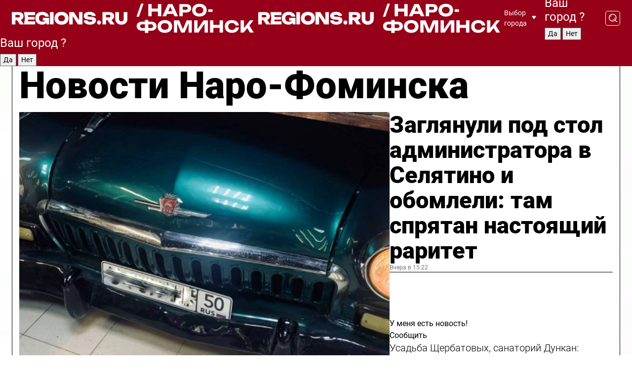

--- FILE ---
content_type: text/html; charset=UTF-8
request_url: https://regions.ru/naro-fominsk
body_size: 19086
content:
<!DOCTYPE html>
<html lang="ru">
<head>

    <meta charset="utf-8">
    <!-- <base href="/"> -->

    <title>Новости Наро-Фоминска сегодня последние: самые главные и свежие происшествия и события дня</title>
    <meta name="keywords" content="">
    <meta name="description" content="Главные последние новости Наро-Фоминска сегодня онлайн: самая оперативная информация круглосуточно">

    <meta name="csrf-token" content="HeLmnAPYjot0mTTPWCs6D7O7qp3C4PipPeeyR0AX" />

    
    
    
    
    
    
    
    
    
    
    
    <meta http-equiv="X-UA-Compatible" content="IE=edge">
    <meta name="viewport" content="width=device-width, initial-scale=1, maximum-scale=1">

    <!-- Template Basic Images Start -->
    <link rel="icon" href="/img/favicon/favicon.ico">
    <link rel="apple-touch-icon" sizes="180x180" href="/img/favicon/apple-touch-icon.png">
    <!-- Template Basic Images End -->

    <!-- Custom Browsers Color Start -->
    <meta name="theme-color" content="#000">
    <!-- Custom Browsers Color End -->

    <link rel="stylesheet" href="https://regions.ru/css/main.min.css">
    <link rel="stylesheet" href="https://regions.ru/js/owl-carousel/assets/owl.carousel.min.css">
    <link rel="stylesheet" href="https://regions.ru/js/owl-carousel/assets/owl.theme.default.min.css">
    <link rel="stylesheet" href="https://regions.ru/css/custom.css?v=1769213490">

            <meta name="yandex-verification" content="1c939766cd81bf26" />
<meta name="google-site-verification" content="0vnG0Wlft2veIlSU714wTZ0kjs1vcRkXrIPCugsS9kc" />
<meta name="zen-verification" content="vlOnBo0GD4vjQazFqMHcmGcgw5TdyGjtDXLZWMcmdOiwd3HtGi66Kn5YsHnnbas9" />
<meta name="zen-verification" content="TbLqR35eMeggrFrleQbCgkqfhk5vr0ZqxHRlFZy4osbTCq7B4WQ27RqCCA3s2chu" />

<script type="text/javascript">
    (function(c,l,a,r,i,t,y){
        c[a]=c[a]||function(){(c[a].q=c[a].q||[]).push(arguments)};
        t=l.createElement(r);t.async=1;t.src="https://www.clarity.ms/tag/"+i;
        y=l.getElementsByTagName(r)[0];y.parentNode.insertBefore(t,y);
    })(window, document, "clarity", "script", "km2s2rvk59");
</script>

<!-- Yandex.Metrika counter -->
<script type="text/javascript" >
    (function(m,e,t,r,i,k,a){m[i]=m[i]||function(){(m[i].a=m[i].a||[]).push(arguments)};
        m[i].l=1*new Date();
        for (var j = 0; j < document.scripts.length; j++) {if (document.scripts[j].src === r) { return; }}
        k=e.createElement(t),a=e.getElementsByTagName(t)[0],k.async=1,k.src=r,a.parentNode.insertBefore(k,a)})
    (window, document, "script", "https://mc.yandex.ru/metrika/tag.js", "ym");

    ym(96085658, "init", {
        clickmap:true,
        trackLinks:true,
        accurateTrackBounce:true,
        webvisor:true
    });

            ym(37510650, "init", {
            clickmap: true,
            trackLinks: true,
            accurateTrackBounce: true
        });
    </script>
<noscript>
    <div>
        <img src="https://mc.yandex.ru/watch/96085658" style="position:absolute; left:-9999px;" alt="" />

                    <img src="https://mc.yandex.ru/watch/37510650" style="position:absolute; left:-9999px;" alt="" />
            </div>
</noscript>
<!-- /Yandex.Metrika counter -->

<!-- Top.Mail.Ru counter -->
<script type="text/javascript">
    var _tmr = window._tmr || (window._tmr = []);
    _tmr.push({id: "3513779", type: "pageView", start: (new Date()).getTime()});
    (function (d, w, id) {
        if (d.getElementById(id)) return;
        var ts = d.createElement("script"); ts.type = "text/javascript"; ts.async = true; ts.id = id;
        ts.src = "https://top-fwz1.mail.ru/js/code.js";
        var f = function () {var s = d.getElementsByTagName("script")[0]; s.parentNode.insertBefore(ts, s);};
        if (w.opera == "[object Opera]") { d.addEventListener("DOMContentLoaded", f, false); } else { f(); }
    })(document, window, "tmr-code");
</script>
<noscript><div><img src="https://top-fwz1.mail.ru/counter?id=3513779;js=na" style="position:absolute;left:-9999px;" alt="Top.Mail.Ru" /></div></noscript>
<!-- /Top.Mail.Ru counter -->

<script defer src="https://setka.news/scr/versioned/bundle.0.0.3.js"></script>
<link href="https://setka.news/scr/versioned/bundle.0.0.3.css" rel="stylesheet" />

<script>window.yaContextCb=window.yaContextCb||[]</script>
<script src="https://yandex.ru/ads/system/context.js" async></script>

    
    
    <script>
        if( window.location.href.includes('smi2')
            || window.location.href.includes('setka')
            || window.location.href.includes('adwile')
            || window.location.href.includes('24smi') ){

            window.yaContextCb.push(() => {
                Ya.Context.AdvManager.render({
                    "blockId": "R-A-16547837-5",
                    "renderTo": "yandex_rtb_R-A-16547837-5"
                })
            })

        }
    </script>
</head>


<body data-city-id="26" class="region silver_ponds" style="">



<!-- Custom HTML -->
<header class="fixed winter-2025">
    <div class="container">
        <div class="outer region">
                            <a href="/naro-fominsk/" class="logo desktop">
                    <img src="/img/logo.svg" alt="" class="logo-short" />
                    
                    <span class="logo-region">
                        / Наро-Фоминск
                    </span>
                </a>

                <a href="/naro-fominsk/" class="logo mobile">
                    <img src="/img/logo.svg" alt="" class="logo-short" />
                        
                    <span class="logo-region">
                        / Наро-Фоминск
                    </span>
                </a>
            

            <a href="#" class="mmenu-opener d-block d-lg-none" id="mmenu-opener">
                <!--<img src="/img/bars.svg" alt="">-->
            </a>

            <div class="mmenu" id="mmenu">
                <form action="/naro-fominsk/search" class="mmenu-search">
                    <input type="text" name="query" class="search" placeholder="Поиск" />
                </form>
                <nav class="mobile-nav">
                    <ul>
                        <li><a href="/naro-fominsk/news">Новости</a></li>
                        <li><a href="/naro-fominsk/articles">Статьи</a></li>
                                                <li><a href="/naro-fominsk/video">Видео</a></li>
                        <li><a href="/cities">Выбрать город</a></li>
                        <li><a href="/about">О редакции</a></li>
                        <li><a href="/vacancies">Вакансии</a></li>
                        <li><a href="/contacts">Контакты</a></li>
                    </ul>
                </nav>
                <div class="subscribe">
                    <div class="text">Подписывайтесь</div>
                    <div class="soc">
                        <!--a href="#" class="soc-item" target="_blank"><img src="/img/top-yt.svg" alt=""></a-->
                        <a href="https://vk.com/regionsru" class="soc-item" target="_blank"><img src="/img/top-vk.svg" alt=""></a>
                        <a href="https://ok.ru/regionsru" target="_blank" class="soc-item"><img src="/img/top-ok.svg" alt=""></a>
                        
                        <a href="https://dzen.ru/regions" class="soc-item" target="_blank"><img src="/img/top-dzen.svg" alt=""></a>
                        <a href="https://rutube.ru/channel/47098509/" class="soc-item" target="_blank"><img src="/img/top-rutube.svg" alt=""></a>
                    </div>
                </div>
            </div><!--mmenu-->

            <div class="right d-none d-lg-flex">
                <div>
    <a class="choose-city" href="#" id="choose-city">
        Выбор города
    </a>

    <form class="city-popup" id="city-popup" action="#">
        <div class="title">
            Введите название вашего города или выберите из списка:
        </div>
        <input id="searchCity" class="search-input" onkeyup="search_city()" type="text" name="city" placeholder="Введите название города..." />

        <ul id='list' class="list">
            <li class="cities" data-city="/">Главная страница</li>

                            <li class="cities" data-city="balashikha">Балашиха</li>
                            <li class="cities" data-city="bronnitsy">Бронницы</li>
                            <li class="cities" data-city="vidnoe">Видное</li>
                            <li class="cities" data-city="volokolamsk">Волоколамск</li>
                            <li class="cities" data-city="voskresensk">Воскресенск</li>
                            <li class="cities" data-city="dmitrov">Дмитров</li>
                            <li class="cities" data-city="dolgoprudny">Долгопрудный</li>
                            <li class="cities" data-city="domodedovo">Домодедово</li>
                            <li class="cities" data-city="dubna">Дубна</li>
                            <li class="cities" data-city="egorievsk">Егорьевск</li>
                            <li class="cities" data-city="zhukovsky">Жуковский</li>
                            <li class="cities" data-city="zaraisk">Зарайск</li>
                            <li class="cities" data-city="istra">Истра</li>
                            <li class="cities" data-city="kashira">Кашира</li>
                            <li class="cities" data-city="klin">Клин</li>
                            <li class="cities" data-city="kolomna">Коломна</li>
                            <li class="cities" data-city="korolev">Королев</li>
                            <li class="cities" data-city="kotelniki">Котельники</li>
                            <li class="cities" data-city="krasnogorsk">Красногорск</li>
                            <li class="cities" data-city="lobnya">Лобня</li>
                            <li class="cities" data-city="lospetrovsky">Лосино-Петровский</li>
                            <li class="cities" data-city="lotoshino">Лотошино</li>
                            <li class="cities" data-city="lukhovitsy">Луховицы</li>
                            <li class="cities" data-city="lytkarino">Лыткарино</li>
                            <li class="cities" data-city="lyubertsy">Люберцы</li>
                            <li class="cities" data-city="mozhaisk">Можайск</li>
                            <li class="cities" data-city="mytischi">Мытищи</li>
                            <li class="cities" data-city="naro-fominsk">Наро-Фоминск</li>
                            <li class="cities" data-city="noginsk">Ногинск</li>
                            <li class="cities" data-city="odintsovo">Одинцово</li>
                            <li class="cities" data-city="orekhovo-zuevo">Орехово-Зуево</li>
                            <li class="cities" data-city="pavlposad">Павловский Посад</li>
                            <li class="cities" data-city="podolsk">Подольск</li>
                            <li class="cities" data-city="pushkino">Пушкино</li>
                            <li class="cities" data-city="ramenskoe">Раменское</li>
                            <li class="cities" data-city="reutov">Реутов</li>
                            <li class="cities" data-city="ruza">Руза</li>
                            <li class="cities" data-city="sergposad">Сергиев Посад</li>
                            <li class="cities" data-city="serprudy">Серебряные Пруды</li>
                            <li class="cities" data-city="serpuhov">Серпухов</li>
                            <li class="cities" data-city="solnechnogorsk">Солнечногорск</li>
                            <li class="cities" data-city="stupino">Ступино</li>
                            <li class="cities" data-city="taldom">Талдом</li>
                            <li class="cities" data-city="fryazino">Фрязино</li>
                            <li class="cities" data-city="khimki">Химки</li>
                            <li class="cities" data-city="chernogolovka">Черноголовка</li>
                            <li class="cities" data-city="chekhov">Чехов</li>
                            <li class="cities" data-city="shatura">Шатура</li>
                            <li class="cities" data-city="shakhovskaya">Шаховская</li>
                            <li class="cities" data-city="schelkovo">Щелково</li>
                            <li class="cities" data-city="elektrostal">Электросталь</li>
                    </ul>
        <div class="show-all" id="show-all">
            <img src="/img/show-all.svg" alt="">
        </div>
    </form>
</div>

                <div class="city-confirm js-city-confirm">
                    <h4>Ваш город <span></span>?</h4>
                    <div class="buttons-row">
                        <input type="button" value="Да" class="js-city-yes" />
                        <input type="button" value="Нет" class="js-city-no" />
                    </div>

                                    </div>

                <a class="search" href="#" id="search-opener">
						<span class="search-icon">
							<img src="/img/magnifier.svg" alt="" />
							<img src="/img/magnifier.svg" alt="" />
						</span>
                </a>
                <form action="/naro-fominsk/search" id="search-form" class="search-form">
                    <input id="search" class="search-input" type="text" name="query" placeholder="Что ищете?" />
                </form>
            </div>


        </div>
    </div>

    <div class="mobile-popup">
        <div class="city-confirm js-city-confirm">
            <h4>Ваш город <span></span>?</h4>
            <div class="buttons-row">
                <input type="button" value="Да" class="js-city-yes" />
                <input type="button" value="Нет" class="js-city-mobile-no" />
            </div>
        </div>
    </div>
</header>


<div class="container">
    <div id="yandex_rtb_R-A-16547837-5"></div>

            <nav class="nav-bar border-left border-right border-bottom" role="navigation" id="nav-bar">
    <ul class="nav-menu ul-style">
        <!--li class="item online">
            <a href="#" class="nav-link">Срочно</a>
        </li-->

                    <!--li class="item header">
                <h1>Новости Наро-Фоминска сегодня последние: самые главные и свежие происшествия и события дня</h1>
            </li-->
                <li class="item nav-wrapper">
            <ul class="nav-sections ul-style">
                <li class="item sections-item">
                    <a href="/naro-fominsk/news" class="nav-link ttu">Новости</a>
                </li>

                <li class="item sections-item">
                    <a href="/naro-fominsk/articles" class="nav-link ttu">Статьи</a>
                </li>
                                <li class="item sections-item">
                    <a href="/naro-fominsk/video" class="nav-link ttu">Видео</a>
                </li>

                
                                                                                        <li class="item sections-item">
                                <a href="/naro-fominsk/obshchestvo" class="nav-link">Общество</a>
                            </li>
                                                                                                <li class="item sections-item">
                                <a href="/naro-fominsk/proisshestviya" class="nav-link">Происшествия</a>
                            </li>
                                                                                                <li class="item sections-item">
                                <a href="/naro-fominsk/transport" class="nav-link">Транспорт</a>
                            </li>
                                                                                                <li class="item sections-item">
                                <a href="/naro-fominsk/stroitelstvo" class="nav-link">Строительство</a>
                            </li>
                                                                                                                                                                                                                                                                                                                                                                                                                                                                                                                                                                                                                        </ul>
        </li><!--li-->
        <li class="item more" id="more-opener">
            <a href="#" class="nav-link">Еще</a>
        </li>
    </ul>

    <div class="more-popup" id="more-popup">
                    <nav class="categories">
                <ul>
                                            <li>
                            <a href="/naro-fominsk/obshchestvo">Общество</a>
                        </li>
                                            <li>
                            <a href="/naro-fominsk/proisshestviya">Происшествия</a>
                        </li>
                                            <li>
                            <a href="/naro-fominsk/transport">Транспорт</a>
                        </li>
                                            <li>
                            <a href="/naro-fominsk/stroitelstvo">Строительство</a>
                        </li>
                                            <li>
                            <a href="/naro-fominsk/zhkh-zhku">Благоустройство</a>
                        </li>
                                            <li>
                            <a href="/naro-fominsk/geroi-svo">Герои СВО</a>
                        </li>
                                            <li>
                            <a href="/naro-fominsk/ofitsialno">Официально</a>
                        </li>
                                            <li>
                            <a href="/naro-fominsk/blog">Блог</a>
                        </li>
                                            <li>
                            <a href="/naro-fominsk/pogoda">Погода</a>
                        </li>
                                            <li>
                            <a href="/naro-fominsk/zdorove-i-medicina">Здоровье</a>
                        </li>
                                            <li>
                            <a href="/naro-fominsk/novosti">Новости</a>
                        </li>
                                            <li>
                            <a href="/naro-fominsk/sport">Спорт</a>
                        </li>
                                            <li>
                            <a href="/naro-fominsk/bezopasnost">Безопасность</a>
                        </li>
                                            <li>
                            <a href="/naro-fominsk/obrazovanie">Образование</a>
                        </li>
                                            <li>
                            <a href="/naro-fominsk/ekonomika-i-biznes">Экономика и бизнес</a>
                        </li>
                                            <li>
                            <a href="/naro-fominsk/ekologiya-i-okruzhayushchaya-sreda">Экология</a>
                        </li>
                                    </ul>
            </nav>
        
        <nav class="bottom-nav">
            <ul>
                <li><a href="/about">О редакции</a></li>
                <li><a href="/naro-fominsk/authors">Авторы</a></li>
                <li><a href="/media-kit">Рекламодателям</a></li>
                <li><a href="/contacts">Контактная информация</a></li>
                <li><a href="/privacy-policy">Политика конфиденциальности</a></li>
            </ul>
        </nav>

        <div class="subscribe">
            <div class="text">Подписывайтесь</div>
            <div class="soc">
                <!--a href="#" class="soc-item" target="_blank"><img src="/img/top-yt.svg" alt=""></a-->
                <a href="https://vk.com/regionsru" class="soc-item" target="_blank"><img src="/img/top-vk.svg" alt=""></a>
                <a href="https://ok.ru/regionsru" target="_blank" class="soc-item"><img src="/img/top-ok.svg" alt=""></a>
                                <a href="https://dzen.ru/regions" class="soc-item" target="_blank"><img src="/img/top-dzen.svg" alt=""></a>
                <a href="https://rutube.ru/channel/47098509/" class="soc-item" target="_blank"><img src="/img/top-rutube.svg" alt=""></a>
                <a href="https://max.ru/regions" class="soc-item" target="_blank">
                    <img src="/img/top-max.svg" alt="">
                </a>
            </div>
        </div>
    </div>
</nav>
    
    
    <div class="zones border-left border-right">
        <div class="site-header">
            <h1>Новости Наро-Фоминска</h1>
        </div>

        <div class="region-page">
                            <div class="article big-story">
                    <a class="image" href="/naro-fominsk/obshchestvo/zaglyanuli-pod-stol-administratora-v-selyatino-i-obomleli-tam-spryatan-nastoyaschiy-raritet">
                        <img src="https://storage.yandexcloud.net/regions/posts/media/thumbnails/2026/01/medium/YcyHGOIxZTkf79rjeNItofw6PUV2UNAoy91Qrdph.png" class="article-image" alt="Заглянули под стол администратора в Селятино и обомлели: там спрятан настоящий раритет" />
                    </a>
                    <div class="right border-bottom">
                        <a href="/naro-fominsk/obshchestvo/zaglyanuli-pod-stol-administratora-v-selyatino-i-obomleli-tam-spryatan-nastoyaschiy-raritet" class="headline">Заглянули под стол администратора в Селятино и обомлели: там спрятан настоящий раритет</a>
                        <div class="update">
                            Вчера в 15:22
                        </div>
                        <div class="related-items">
                            <div class="feedback-mobile-banner-wrapper">
    <div class="feedback-mobile-banner-btn js-show-feedback-form-btn">

        <div class="feedback-mobile-banner-btn__ico">
            <svg width="72" height="72" viewBox="0 0 72 72" fill="none" xmlns="http://www.w3.org/2000/svg">
                <path d="M7.01577 71.5L13.8486 51.8407C13.8734 51.6964 13.8635 51.4575 13.695 51.3082C5.30631 45.8384 0.5 37.6811 0.5 28.9116C0.5 12.9701 16.5739 0 36.3293 0C56.0847 0 72 12.9701 72 28.9116C72 44.853 55.9261 57.8231 36.1707 57.8231C34.9122 57.8231 33.495 57.8231 32.1869 57.6639C32.1275 57.6639 32.0631 57.6688 32.0284 57.6887L7.01577 71.49V71.5ZM36.3293 2.48851C17.9414 2.48851 2.97748 14.3438 2.97748 28.9116C2.97748 36.835 7.39234 44.2458 15.0923 49.2477L15.1617 49.2975C16.123 50.0241 16.5491 51.2733 16.2468 52.4828L16.2171 52.5923L11.4901 66.1945L30.8838 55.4939C31.4982 55.1853 32.0532 55.1853 32.2613 55.1853L32.4149 55.1953C33.5892 55.3446 34.9617 55.3446 36.1757 55.3446C54.5635 55.3446 69.5275 43.4893 69.5275 28.9215C69.5275 14.3538 54.6329 2.48851 36.3293 2.48851Z" fill="white"/>
                <path d="M21.306 35.6598C18.12 35.6598 15.5285 33.0569 15.5285 29.8566C15.5285 26.6564 18.12 24.0534 21.306 24.0534C24.492 24.0534 27.0835 26.6564 27.0835 29.8566C27.0835 33.0569 24.492 35.6598 21.306 35.6598ZM21.306 26.5419C19.4875 26.5419 18.006 28.0301 18.006 29.8566C18.006 31.6832 19.4875 33.1713 21.306 33.1713C23.1245 33.1713 24.606 31.6832 24.606 29.8566C24.606 28.0301 23.1245 26.5419 21.306 26.5419Z" fill="white"/>
                <path d="M36.3293 35.6598C33.1432 35.6598 30.5518 33.0569 30.5518 29.8566C30.5518 26.6564 33.1432 24.0534 36.3293 24.0534C39.5153 24.0534 42.1067 26.6564 42.1067 29.8566C42.1067 33.0569 39.5153 35.6598 36.3293 35.6598ZM36.3293 26.5419C34.5108 26.5419 33.0293 28.0301 33.0293 29.8566C33.0293 31.6832 34.5108 33.1713 36.3293 33.1713C38.1477 33.1713 39.6293 31.6832 39.6293 29.8566C39.6293 28.0301 38.1477 26.5419 36.3293 26.5419Z" fill="white"/>
                <path d="M51.1991 35.6598C48.0131 35.6598 45.4217 33.0569 45.4217 29.8566C45.4217 26.6564 48.0131 24.0534 51.1991 24.0534C54.3852 24.0534 56.9766 26.6564 56.9766 29.8566C56.9766 33.0569 54.3852 35.6598 51.1991 35.6598ZM51.1991 26.5419C49.3807 26.5419 47.8991 28.0301 47.8991 29.8566C47.8991 31.6832 49.3807 33.1713 51.1991 33.1713C53.0176 33.1713 54.4991 31.6832 54.4991 29.8566C54.4991 28.0301 53.0176 26.5419 51.1991 26.5419Z" fill="white"/>
            </svg>

        </div>

        <div class="feedback-mobile-banner-btn__text">
            У меня есть новость!
        </div>

        <div class="feedback-mobile-banner-btn__btn">Сообщить</div>
    </div>
</div>

                            

                                                                                                                                                            <div class="item">
                                        <a href="/naro-fominsk/ekonomika-i-biznes/usadba-scherbatovyh-sanatoriy-dunkan-istoricheskiy-obekt-pod-naro-fominskom-prodayut-za-383-mln" class="name">Усадьба Щербатовых, санаторий Дункан: исторический объект под Наро-Фоминском продают за ₽383 млн</a>
                                        <span class="update">Вчера в 16:05</span>
                                    </div>
                                                                                                                                <div class="item">
                                        <a href="/naro-fominsk/obrazovanie/podrostok-iz-aprelevki-popal-na-federalnoe-tv" class="name">Подросток из Апрелевки попал на федеральное ТВ</a>
                                        <span class="update">Вчера в 15:05</span>
                                    </div>
                                                                                    </div>
                    </div>
                </div><!--big-story-->
            
            <div class="feedback-modal-success-wrapper js-feedback-success">
    <div class="feedback-modal-success-wrapper__result">
        <div class="feedback-modal-success-wrapper__result-text">
            Ваше обращение принято. <br /> Мы рассмотрим его в ближайшее время.
        </div>
        <div class="feedback-modal-success-wrapper__result-btn js-hide-feedback-success-btn">
            Закрыть
        </div>
    </div>
</div>


<div class="feedback-modal-form-wrapper js-feedback-form">
    <h3>Опишите проблему</h3>

    <form
        id="feedback-form"
        method="post"
        action="https://regions.ru/feedback"
    >
        <input type="hidden" name="site_id" value="26" />

        <textarea name="comment" id="comment" placeholder=""></textarea>

        <div class="js-upload-wrap">
            <div id="files">

            </div>

            <div class="feedback-modal-form-wrapper__row feedback-modal-form-wrapper__add-file">
                <svg width="23" height="24" viewBox="0 0 23 24" fill="none" xmlns="http://www.w3.org/2000/svg">
                    <path d="M10.7802 6.91469C10.4604 7.25035 9.88456 7.25035 9.56467 6.91469C9.24478 6.57902 9.24478 5.97483 9.56467 5.63916L13.2754 1.74545C14.363 0.604196 15.8345 0 17.306 0C20.4409 0 23 2.68531 23 5.97483C23 7.51888 22.4242 9.06294 21.3366 10.2042L17.306 14.4336C16.2184 15.5748 14.8108 16.179 13.3394 16.179C11.2921 16.179 9.5007 15.0378 8.47705 13.2923C8.22114 12.8895 8.02921 12.4196 7.90125 11.9497C7.7733 11.4797 8.02921 10.9427 8.47705 10.8084C8.9249 10.6741 9.43672 10.9427 9.56467 11.4126C9.62865 11.7483 9.75661 12.0168 9.94854 12.3524C10.6523 13.5608 11.9319 14.3664 13.2754 14.3664C14.299 14.3664 15.2587 13.9636 16.0264 13.2252L20.057 8.9958C20.8248 8.19021 21.2086 7.11608 21.2086 6.10909C21.2086 3.82657 19.4812 2.01399 17.306 2.01399C16.2823 2.01399 15.3227 2.41678 14.5549 3.22238L10.8442 7.11608L10.7802 6.91469ZM12.2517 17.0517L8.54103 20.9455C7.00556 22.5566 4.51043 22.5566 2.97497 20.9455C1.4395 19.3343 1.4395 16.7161 2.97497 15.1049L7.00556 10.8755C7.7733 10.0699 8.79694 9.66713 9.75661 9.66713C10.7163 9.66713 11.7399 10.0699 12.5076 10.8755C12.7636 11.1441 12.9555 11.4126 13.0834 11.6811C13.2754 11.9497 13.4033 12.2853 13.4673 12.621C13.5953 13.0909 14.1071 13.4266 14.5549 13.2252C15.0028 13.0909 15.2587 12.5538 15.1307 12.0839C15.0028 11.614 14.8108 11.1441 14.5549 10.7413C14.299 10.3385 14.0431 9.93567 13.7232 9.6C12.6356 8.45874 11.1641 7.85455 9.69263 7.85455C8.22114 7.85455 6.74965 8.45874 5.66203 9.6L1.63143 13.8294C-0.543811 16.1119 -0.543811 19.9385 1.63143 22.2881C3.80668 24.5706 7.38943 24.5706 9.56467 22.2881L13.2754 18.3944C13.5953 18.0587 13.5953 17.4545 13.2754 17.1189C12.8915 16.7832 12.3797 16.7832 11.9958 17.1189L12.2517 17.0517Z" fill="#960018"/>
                </svg>

                <div class="file-load-area">
                    <label>
                        <input id="fileupload" data-url="https://regions.ru/feedback/upload" data-target="files" name="file" type="file" style="display: none">
                        Добавить фото или видео
                    </label>
                </div>
                <div class="file-loader">
                    <div class="lds-ring"><div></div><div></div><div></div><div></div></div>
                </div>
            </div>
        </div>

        <div class="feedback-modal-form-wrapper__row">
            <label for="category_id">Тема:</label>
            <select name="category_id" id="category_id">
                <option value="">Выберите тему</option>
                                    <option value="1">Дороги</option>
                                    <option value="15">Блог</option>
                                    <option value="2">ЖКХ</option>
                                    <option value="3">Благоустройство</option>
                                    <option value="4">Здравоохранение</option>
                                    <option value="5">Социальная сфера</option>
                                    <option value="6">Общественный транспорт</option>
                                    <option value="7">Строительство</option>
                                    <option value="8">Торговля</option>
                                    <option value="9">Мусор</option>
                                    <option value="10">Образование</option>
                                    <option value="11">Бизнес</option>
                                    <option value="12">Другое</option>
                            </select>
        </div>

        <div class="feedback-modal-form-wrapper__row">
            <label>Ваши данные:</label>

            <div class="feedback-modal-form-wrapper__incognito">
                <input type="checkbox" name="incognito" id="incognito" />
                <label for="incognito">Остаться инкогнито</label>
            </div>
        </div>

        <div class="js-feedback-from-personal-wrapper">
            <div class="feedback-modal-form-wrapper__row">
                <input type="text" name="name" id="name" placeholder="ФИО" />
            </div>

            <div class="feedback-modal-form-wrapper__row">
                <input type="text" name="phone" id="phone" placeholder="Телефон" />
            </div>

            <div class="feedback-modal-form-wrapper__row">
                <input type="email" name="email" id="email" placeholder="E-mail" />
            </div>
        </div>

        <div class="feedback-modal-form-wrapper__row">
            <input type="submit" value="Отправить" />
            <input type="reset" class="js-hide-feedback-form-btn" value="Отменить" />
        </div>
    </form>
</div>

<script id="template-upload-file" type="text/html">
    <div class="feedback-modal-form-wrapper__file">
        <input type="hidden" name="files[]" value="${_id}" />

        <div class="feedback-modal-form-wrapper__file-ico">
            <svg id="Layer_1" style="enable-background:new 0 0 512 512;" version="1.1" viewBox="0 0 512 512" xml:space="preserve" xmlns="http://www.w3.org/2000/svg" xmlns:xlink="http://www.w3.org/1999/xlink"><path d="M399.3,168.9c-0.7-2.9-2-5-3.5-6.8l-83.7-91.7c-1.9-2.1-4.1-3.1-6.6-4.4c-2.9-1.5-6.1-1.6-9.4-1.6H136.2  c-12.4,0-23.7,9.6-23.7,22.9v335.2c0,13.4,11.3,25.9,23.7,25.9h243.1c12.4,0,21.2-12.5,21.2-25.9V178.4  C400.5,174.8,400.1,172.2,399.3,168.9z M305.5,111l58,63.5h-58V111z M144.5,416.5v-320h129v81.7c0,14.8,13.4,28.3,28.1,28.3h66.9  v210H144.5z"/></svg>
        </div>
        <div class="feedback-modal-form-wrapper__file-text">
            ${name}
        </div>
        <div class="feedback-modal-form-wrapper__file-del js-feedback-delete-file">
            <svg style="enable-background:new 0 0 36 36;" version="1.1" viewBox="0 0 36 36" xml:space="preserve" xmlns="http://www.w3.org/2000/svg" xmlns:xlink="http://www.w3.org/1999/xlink"><style type="text/css">
                    .st0{fill:#960018;}
                    .st1{fill:none;stroke:#960018;stroke-width:2.0101;stroke-linejoin:round;stroke-miterlimit:10;}
                    .st2{fill:#960018;}
                    .st3{fill-rule:evenodd;clip-rule:evenodd;fill:#960018;}
                </style><g id="Layer_1"/><g id="icons"><path class="st0" d="M6.2,3.5L3.5,6.2c-0.7,0.7-0.7,1.9,0,2.7l9.2,9.2l-9.2,9.2c-0.7,0.7-0.7,1.9,0,2.7l2.6,2.6   c0.7,0.7,1.9,0.7,2.7,0l9.2-9.2l9.2,9.2c0.7,0.7,1.9,0.7,2.7,0l2.6-2.6c0.7-0.7,0.7-1.9,0-2.7L23.3,18l9.2-9.2   c0.7-0.7,0.7-1.9,0-2.7l-2.6-2.6c-0.7-0.7-1.9-0.7-2.7,0L18,12.7L8.8,3.5C8.1,2.8,6.9,2.8,6.2,3.5z" id="close_1_"/></g></svg>
        </div>
    </div>
</script>

            <div class="zone zone-region">
                <div class="zone-left">
                    <div class="zone-cites">

                        <div class="feedback-banner-wrapper">
    <div class="feedback-banner-btn js-show-feedback-form-btn">
        <div class="feedback-banner-btn__ico">
            <svg width="72" height="72" viewBox="0 0 72 72" fill="none" xmlns="http://www.w3.org/2000/svg">
                <path d="M7.01577 71.5L13.8486 51.8407C13.8734 51.6964 13.8635 51.4575 13.695 51.3082C5.30631 45.8384 0.5 37.6811 0.5 28.9116C0.5 12.9701 16.5739 0 36.3293 0C56.0847 0 72 12.9701 72 28.9116C72 44.853 55.9261 57.8231 36.1707 57.8231C34.9122 57.8231 33.495 57.8231 32.1869 57.6639C32.1275 57.6639 32.0631 57.6688 32.0284 57.6887L7.01577 71.49V71.5ZM36.3293 2.48851C17.9414 2.48851 2.97748 14.3438 2.97748 28.9116C2.97748 36.835 7.39234 44.2458 15.0923 49.2477L15.1617 49.2975C16.123 50.0241 16.5491 51.2733 16.2468 52.4828L16.2171 52.5923L11.4901 66.1945L30.8838 55.4939C31.4982 55.1853 32.0532 55.1853 32.2613 55.1853L32.4149 55.1953C33.5892 55.3446 34.9617 55.3446 36.1757 55.3446C54.5635 55.3446 69.5275 43.4893 69.5275 28.9215C69.5275 14.3538 54.6329 2.48851 36.3293 2.48851Z" fill="white"/>
                <path d="M21.306 35.6598C18.12 35.6598 15.5285 33.0569 15.5285 29.8566C15.5285 26.6564 18.12 24.0534 21.306 24.0534C24.492 24.0534 27.0835 26.6564 27.0835 29.8566C27.0835 33.0569 24.492 35.6598 21.306 35.6598ZM21.306 26.5419C19.4875 26.5419 18.006 28.0301 18.006 29.8566C18.006 31.6832 19.4875 33.1713 21.306 33.1713C23.1245 33.1713 24.606 31.6832 24.606 29.8566C24.606 28.0301 23.1245 26.5419 21.306 26.5419Z" fill="white"/>
                <path d="M36.3293 35.6598C33.1432 35.6598 30.5518 33.0569 30.5518 29.8566C30.5518 26.6564 33.1432 24.0534 36.3293 24.0534C39.5153 24.0534 42.1067 26.6564 42.1067 29.8566C42.1067 33.0569 39.5153 35.6598 36.3293 35.6598ZM36.3293 26.5419C34.5108 26.5419 33.0293 28.0301 33.0293 29.8566C33.0293 31.6832 34.5108 33.1713 36.3293 33.1713C38.1477 33.1713 39.6293 31.6832 39.6293 29.8566C39.6293 28.0301 38.1477 26.5419 36.3293 26.5419Z" fill="white"/>
                <path d="M51.1991 35.6598C48.0131 35.6598 45.4217 33.0569 45.4217 29.8566C45.4217 26.6564 48.0131 24.0534 51.1991 24.0534C54.3852 24.0534 56.9766 26.6564 56.9766 29.8566C56.9766 33.0569 54.3852 35.6598 51.1991 35.6598ZM51.1991 26.5419C49.3807 26.5419 47.8991 28.0301 47.8991 29.8566C47.8991 31.6832 49.3807 33.1713 51.1991 33.1713C53.0176 33.1713 54.4991 31.6832 54.4991 29.8566C54.4991 28.0301 53.0176 26.5419 51.1991 26.5419Z" fill="white"/>
            </svg>

        </div>

        <div class="feedback-banner-btn__text">
            У меня есть новость!
        </div>

        <div class="feedback-banner-btn__content">
            <div class="feedback-banner-btn__btn">Сообщить</div>
        </div>
    </div>
</div>

                        
                                                    <h2 class="section-heading">
                                Цитаты <span>дня</span>
                            </h2>
                            <div class="quotes">
                                                                    <div class="item">
                                        <div class="top">
                                            <a href="https://regions.ru/naro-fominsk/ekonomika-i-biznes/v-naro-fominske-otkryli-priemnuyu-dlya-predprinimateley" class="author-name">Наталья Чудакова</a>
                                            <div class="regalia">и.о. уполномоченного по защите прав предпринимателей Подмосковья</div>
                                        </div>
                                        <a class="name" href="https://regions.ru/naro-fominsk/ekonomika-i-biznes/v-naro-fominske-otkryli-priemnuyu-dlya-predprinimateley">
                                            «В Наро-Фоминске хорошо налажена коммуникация всех контрольно-надзорных органов, администрации и предпринимательского сообщества»
                                        </a>
                                    </div><!--item-->
                                                                    <div class="item">
                                        <div class="top">
                                            <a href="https://regions.ru/naro-fominsk/ekologiya-i-okruzhayushchaya-sreda/bolshe-chem-prosto-korm-zhitel-selyatino-prevratil-zabotu-o-ptitsah-v-nastoyaschee-iskusstvo" class="author-name">Алексей Субботин</a>
                                            <div class="regalia">орнитолог</div>
                                        </div>
                                        <a class="name" href="https://regions.ru/naro-fominsk/ekologiya-i-okruzhayushchaya-sreda/bolshe-chem-prosto-korm-zhitel-selyatino-prevratil-zabotu-o-ptitsah-v-nastoyaschee-iskusstvo">
                                            «Важно помнить, что птицам, особенно в зимний период, категорически противопоказаны жареные, соленые, острые продукты, свежий черный хлеб и испорченные продукты»
                                        </a>
                                    </div><!--item-->
                                                            </div>
                        
                                                </div>


                </div>

                <div class="zone-center">
                    <h2 class="section-heading accent">
                        Статьи
                    </h2>

                    <div class="region-stories">
                                                                                                                        <div class="article">
                                        <a href="/naro-fominsk/obshchestvo/uchenyy-iz-naro-fominska-rasskazal-kak-zasnut-za-5-minut" class="image">
                                            <img src="https://storage.yandexcloud.net/regions/posts/media/thumbnails/2026/01/small/KC7gybJBPKC1TQ0GFGJNvpgnp3uoVeVFzWqQTaK0.jpg" alt="Ученый из Наро-Фоминска рассказал, как заснуть за 5 минут">
                                        </a>
                                        <div class="article-right">
                                            <a class="category" href="/naro-fominsk/obshchestvo">Общество</a>
                                            <a href="/naro-fominsk/obshchestvo/uchenyy-iz-naro-fominska-rasskazal-kak-zasnut-za-5-minut" class="headline">Ученый из Наро-Фоминска рассказал, как заснуть за 5 минут</a>
                                            <div class="update">22 января в 16:54</div>
                                        </div>
                                    </div>
                                                                                                                                <div class="article">
                                        <a href="/naro-fominsk/obshchestvo/vrach-iz-naro-fominska-pomogaet-ranenym-boytsam-obresti-zhizn-posle-na-fronte-i-v-tylu" class="image">
                                            <img src="https://storage.yandexcloud.net/regions/posts/media/thumbnails/2026/01/small/7Gi9FzVuGqEuR1WXvL2k8a844i7bUgHFrbevWMPz.png" alt="Врач из Наро-Фоминска помогает раненым бойцам обрести «Жизнь после» на фронте и в тылу">
                                        </a>
                                        <div class="article-right">
                                            <a class="category" href="/naro-fominsk/obshchestvo">Общество</a>
                                            <a href="/naro-fominsk/obshchestvo/vrach-iz-naro-fominska-pomogaet-ranenym-boytsam-obresti-zhizn-posle-na-fronte-i-v-tylu" class="headline">Врач из Наро-Фоминска помогает раненым бойцам обрести «Жизнь после» на фронте и в тылу</a>
                                            <div class="update">15 января в 09:05</div>
                                        </div>
                                    </div>
                                                                                                        </div>
                </div>

                                    <div class="zone-right">
                        <div class="zone-news">
                            <h2 class="section-heading">
                                <span>Новости</span>
                            </h2>
                            <div class="small-stories">
                                                                    <div class="story article">
                                        <a class="category" href="/naro-fominsk/obshchestvo">Общество</a>
                                        <a class="headline" href="/naro-fominsk/obshchestvo/v-naro-fominske-vspominayut-istoriyu-osnovy">В Наро-Фоминске вспоминают историю «Основы»</a>
                                        <div class="update">Вчера в 17:05</div>
                                    </div>
                                                                    <div class="story article">
                                        <a class="category" href="/ekonomika">Экономика</a>
                                        <a class="headline" href="/ekonomika/vse-chto-krutitsya-i-vertitsya-kakoy-unikalnyy-podmoskovnyy-zavod-delaet-to-bez-chego-ne-rabotayut-dvigateli-i-samolety">«Все, что крутится и вертится»: уникальный подмосковный завод делает то, без чего не работают двигатели и самолеты</a>
                                        <div class="update">Вчера в 14:54</div>
                                    </div>
                                                                    <div class="story article">
                                        <a class="category" href="/naro-fominsk/zhkh-zhku">Благоустройство</a>
                                        <a class="headline" href="/naro-fominsk/zhkh-zhku/v-naro-fominske-demontirovali-glavnuyu-elku">В Наро-Фоминске демонтировали главную елку</a>
                                        <div class="update">Вчера в 13:05</div>
                                    </div>
                                                            </div>
                        </div>
                    </div>
                            </div>

                            <div class="horizontal-stories">
                    <h2 class="main-category">
                        Главное за неделю
                    </h2>
                    <div class="small-stories horizontal">
                                                    <div class="story article">
                                <a class="image" href="/naro-fominsk/ekologiya-i-okruzhayushchaya-sreda/bolshe-chem-prosto-korm-zhitel-selyatino-prevratil-zabotu-o-ptitsah-v-nastoyaschee-iskusstvo">
                                    <img src="https://storage.yandexcloud.net/regions/posts/media/thumbnails/2026/01/small/tNqjvOnuamP4eggU6DMb139pS1FLnjzVQgJCJKdz.png" alt="Больше, чем просто корм: житель Селятино превратил заботу о птицах в настоящее искусство">
                                </a>
                                <a class="category" href="/naro-fominsk/ekologiya-i-okruzhayushchaya-sreda">Экология</a>
                                <a class="headline" href="/naro-fominsk/ekologiya-i-okruzhayushchaya-sreda/bolshe-chem-prosto-korm-zhitel-selyatino-prevratil-zabotu-o-ptitsah-v-nastoyaschee-iskusstvo">Больше, чем просто корм: житель Селятино превратил заботу о птицах в настоящее искусство</a>
                                <div class="update">22 января в 12:33</div>
                            </div><!--story-->
                                                    <div class="story article">
                                <a class="image" href="/naro-fominsk/obshchestvo/v-naro-fominske-ischut-mastera-sposobnogo-izgotovit-protez-dlya-bobra">
                                    <img src="https://storage.yandexcloud.net/regions/posts/media/thumbnails/2026/01/small/B4RChbAzipBXGh2n9OJzhQ2TTrPTnjzwYeLElv68.png" alt="В Наро-Фоминске ищут мастера, способного изготовить протез для бобра">
                                </a>
                                <a class="category" href="/naro-fominsk/obshchestvo">Общество</a>
                                <a class="headline" href="/naro-fominsk/obshchestvo/v-naro-fominske-ischut-mastera-sposobnogo-izgotovit-protez-dlya-bobra">В Наро-Фоминске ищут мастера, способного изготовить протез для бобра</a>
                                <div class="update">20 января в 13:15</div>
                            </div><!--story-->
                                                    <div class="story article">
                                <a class="image" href="/naro-fominsk/ekonomika-i-biznes/vtoraya-zhizn-alyuminiya-v-naro-fominske-vypustili-partiyu-banok-iz-chistogo-vtorsyrya">
                                    <img src="https://storage.yandexcloud.net/regions/posts/media/thumbnails/2026/01/small/Fr0H0BKxqgD2NYqnp2Epnet1Nn5knJe8XrqzXCNC.jpg" alt="Вторая жизнь алюминия: в Наро-Фоминске выпустили партию банок из «чистого» вторсырья">
                                </a>
                                <a class="category" href="/naro-fominsk/ekonomika-i-biznes">Экономика и бизнес</a>
                                <a class="headline" href="/naro-fominsk/ekonomika-i-biznes/vtoraya-zhizn-alyuminiya-v-naro-fominske-vypustili-partiyu-banok-iz-chistogo-vtorsyrya">Вторая жизнь алюминия: в Наро-Фоминске выпустили партию банок из «чистого» вторсырья</a>
                                <div class="update">21 января в 12:42</div>
                            </div><!--story-->
                                                    <div class="story article">
                                <a class="image" href="/naro-fominsk/proisshestviya/zhitelnitsa-naro-fominska-chudom-izbezhala-tragedii-zatormoziv-za-sekundu-do-padeniya-dereva">
                                    <img src="https://storage.yandexcloud.net/regions/posts/media/thumbnails/2026/01/small/kI2HVVDiLFdQbHy3IUoKhsm2ENKAGvepnx70nGco.png" alt="Жительница Наро-Фоминска чудом избежала трагедии, затормозив за секунду до падения дерева">
                                </a>
                                <a class="category" href="/naro-fominsk/proisshestviya">Происшествия</a>
                                <a class="headline" href="/naro-fominsk/proisshestviya/zhitelnitsa-naro-fominska-chudom-izbezhala-tragedii-zatormoziv-za-sekundu-do-padeniya-dereva">Жительница Наро-Фоминска чудом избежала трагедии, затормозив за секунду до падения дерева</a>
                                <div class="update">21 января в 13:45</div>
                            </div><!--story-->
                                            </div>
                </div><!--horizontal-->
            
            <div class="big-promo">
        <a class="promo-pic" href="#" target="_blank">
            <img src="https://storage.yandexcloud.net/regions/posts/media/covers/2026/01/zsZAdxlqdWfRqu7D1HzfPb7BFO7KsHVZjtVjNsp1.gif" alt="Налоговая">
        </a>
    </div>

            
                            <div class="horizontal-stories">
                    <h2 class="main-category">
                        Все новости
                    </h2>

                    <div class="small-stories horizontal">
                                                    <div class="story article">
                                <a class="image" href="/sport/vstrecha-s-legendoy-kak-stat-uchastnikom-lyzhnoy-gonki-s-olimpiyskim-chempionom-i-poluchit-avtograf">
                                    <img src="https://storage.yandexcloud.net/regions/posts/media/thumbnails/2026/01/small/CMQUI6M9rDifWrJ0ibX2GeMNRrn2ttN6Ye8LVpA5.jpg" alt="Встреча с легендой: как стать участником лыжной гонки с олимпийским чемпионом и получить автограф">
                                </a>
                                <a class="category" href="/sport">Спорт</a>
                                <a class="headline" href="/sport/vstrecha-s-legendoy-kak-stat-uchastnikom-lyzhnoy-gonki-s-olimpiyskim-chempionom-i-poluchit-avtograf">Встреча с легендой: как стать участником лыжной гонки с олимпийским чемпионом и получить автограф</a>
                                <div class="update">Вчера в 12:39</div>
                            </div><!--story-->
                                                    <div class="story article">
                                <a class="image" href="/naro-fominsk/sport/pozharnye-iz-naro-fominska-brosili-vyzov-spasatelyam-v-bobruyske">
                                    <img src="https://storage.yandexcloud.net/regions/posts/media/thumbnails/2026/01/small/Gj4T8ejjlRGqfVm0aLyH22lUzJIwjUbr6xesctMQ.jpg" alt="Пожарные из Наро-Фоминска бросили вызов спасателям в Бобруйске">
                                </a>
                                <a class="category" href="/naro-fominsk/sport">Спорт</a>
                                <a class="headline" href="/naro-fominsk/sport/pozharnye-iz-naro-fominska-brosili-vyzov-spasatelyam-v-bobruyske">Пожарные из Наро-Фоминска бросили вызов спасателям в Бобруйске</a>
                                <div class="update">Вчера в 12:05</div>
                            </div><!--story-->
                                                    <div class="story article">
                                <a class="image" href="/naro-fominsk/proisshestviya/sud-naznachil-plemyanniku-aktrisy-varnavy-1-god-i-8-mesyatsev-prinuditelnyh-rabot-za-moshennichestvo-v-naro-fominske">
                                    <img src="https://storage.yandexcloud.net/regions/posts/media/thumbnails/2026/01/small/I7yr19OWILG70JX8oveMaF1Q9WW6RMzxeCSXWK7L.jpg" alt="Суд назначил племяннику актрисы Варнавы 1 год и 8 месяцев принудительных работ за мошенничество в Наро-Фоминске">
                                </a>
                                <a class="category" href="/naro-fominsk/proisshestviya">Происшествия</a>
                                <a class="headline" href="/naro-fominsk/proisshestviya/sud-naznachil-plemyanniku-aktrisy-varnavy-1-god-i-8-mesyatsev-prinuditelnyh-rabot-za-moshennichestvo-v-naro-fominske">Суд назначил племяннику актрисы Варнавы 1 год и 8 месяцев принудительных работ за мошенничество в Наро-Фоминске</a>
                                <div class="update">Вчера в 11:05</div>
                            </div><!--story-->
                                                    <div class="story article">
                                <a class="image" href="/naro-fominsk/zhkh-zhku/rekordnye-110-tysyach-kubm-snega-vyvezli-s-dorog-naro-fominska">
                                    <img src="https://storage.yandexcloud.net/regions/posts/media/thumbnails/2026/01/small/ZM6t2oDHtWcTeIyj6usrNUSgK8CZkfnKLS9ObeBv.png" alt="Рекордные 10 тысяч куб.м снега вывезли с дорог Наро-Фоминска">
                                </a>
                                <a class="category" href="/naro-fominsk/zhkh-zhku">Благоустройство</a>
                                <a class="headline" href="/naro-fominsk/zhkh-zhku/rekordnye-110-tysyach-kubm-snega-vyvezli-s-dorog-naro-fominska">Рекордные 10 тысяч куб.м снега вывезли с дорог Наро-Фоминска</a>
                                <div class="update">Вчера в 10:05</div>
                            </div><!--story-->
                                                    <div class="story article">
                                <a class="image" href="/naro-fominsk/stroitelstvo/k-sentyabryu-v-aprelevke-otkroyut-obnovlennyy-detskiy-sad">
                                    <img src="https://storage.yandexcloud.net/regions/posts/media/thumbnails/2026/01/small/vv6hVH9xD4VqsjpqLFzCgSPidEHqrqif5vVRVkFJ.jpg" alt="Детский сад в Апрелевке отремонтируют к началу нового учебного года">
                                </a>
                                <a class="category" href="/naro-fominsk/stroitelstvo">Строительство</a>
                                <a class="headline" href="/naro-fominsk/stroitelstvo/k-sentyabryu-v-aprelevke-otkroyut-obnovlennyy-detskiy-sad">Детский сад в Апрелевке отремонтируют к началу нового учебного года</a>
                                <div class="update">Вчера в 09:05</div>
                            </div><!--story-->
                                                    <div class="story article">
                                <a class="image" href="/naro-fominsk/ekonomika-i-biznes/v-naro-fominske-otkryli-priemnuyu-dlya-predprinimateley">
                                    <img src="https://storage.yandexcloud.net/regions/posts/media/thumbnails/2026/01/small/CUpLZ3NLsvOpUTTsyB9w6xN2opLRmvX5REXtPWvR.jpg" alt="В Наро-Фоминске открыли приемную для предпринимателей">
                                </a>
                                <a class="category" href="/naro-fominsk/ekonomika-i-biznes">Экономика и бизнес</a>
                                <a class="headline" href="/naro-fominsk/ekonomika-i-biznes/v-naro-fominske-otkryli-priemnuyu-dlya-predprinimateley">В Наро-Фоминске открыли приемную для предпринимателей</a>
                                <div class="update">Вчера в 05:05</div>
                            </div><!--story-->
                                                    <div class="story article">
                                <a class="image" href="/naro-fominsk/obshchestvo/v-kardiologicheskom-otdelenii-naro-fominskoy-oblastnoy-bolnitsy-nachalsya-montazh-lifta">
                                    <img src="https://storage.yandexcloud.net/regions/posts/media/thumbnails/2026/01/small/fa5b66af-f472-4af2-9c35-c752c28e6ce0.jpg" alt="В кардиологическом отделении Наро-Фоминской областной больницы начался монтаж лифта">
                                </a>
                                <a class="category" href="/naro-fominsk/obshchestvo">Общество</a>
                                <a class="headline" href="/naro-fominsk/obshchestvo/v-kardiologicheskom-otdelenii-naro-fominskoy-oblastnoy-bolnitsy-nachalsya-montazh-lifta">В кардиологическом отделении Наро-Фоминской областной больницы начался монтаж лифта</a>
                                <div class="update">22 января в 18:57</div>
                            </div><!--story-->
                                                    <div class="story article">
                                <a class="image" href="/naro-fominsk/zhkh-zhku/chistaya-voda-bez-pereboev-na-vodozabore-elagino-vnedrili-novuyu-sistemu-aeratsii-garantiruyuschuyu-stabilnuyu-podachu-kisloroda">
                                    <img src="https://storage.yandexcloud.net/regions/posts/media/thumbnails/2026/01/small/xMtVXxpBwHZPeKtk3DTeM86rX9wJt8dRx3PNxDmC.jpg" alt="Чистая вода без перебоев: на водозаборе «Елагино» внедрили новую систему аэрации, гарантирующую стабильную подачу кислорода">
                                </a>
                                <a class="category" href="/naro-fominsk/zhkh-zhku">Благоустройство</a>
                                <a class="headline" href="/naro-fominsk/zhkh-zhku/chistaya-voda-bez-pereboev-na-vodozabore-elagino-vnedrili-novuyu-sistemu-aeratsii-garantiruyuschuyu-stabilnuyu-podachu-kisloroda">Чистая вода без перебоев: на водозаборе «Елагино» внедрили новую систему аэрации, гарантирующую стабильную подачу кислорода</a>
                                <div class="update">22 января в 18:19</div>
                            </div><!--story-->
                                                    <div class="story article">
                                <a class="image" href="/naro-fominsk/bezopasnost/gibdd-naro-fominska-provodit-profilaktiku-dtp-s-peshehodami">
                                    <img src="https://storage.yandexcloud.net/regions/posts/media/thumbnails/2026/01/small/PPOOaEhiMQ5k9dMjOFJKGFFqdZ5SyQux6H945LjI.jpg" alt="ГИБДД Наро-Фоминска проводит профилактику ДТП с пешеходами">
                                </a>
                                <a class="category" href="/naro-fominsk/bezopasnost">Безопасность</a>
                                <a class="headline" href="/naro-fominsk/bezopasnost/gibdd-naro-fominska-provodit-profilaktiku-dtp-s-peshehodami">ГИБДД Наро-Фоминска проводит профилактику ДТП с пешеходами</a>
                                <div class="update">22 января в 17:25</div>
                            </div><!--story-->
                                                    <div class="story article">
                                <a class="image" href="/naro-fominsk/obshchestvo/zhivogo-kota-v-korobke-vykinuli-na-moroz-v-selyatino">
                                    <img src="https://storage.yandexcloud.net/regions/posts/media/thumbnails/2026/01/small/nUSE1auvchJTvAQtGDMqyGErQJ2QoBZMPA2PGK2N.png" alt="Живого кота в коробке выкинули на мороз в Селятино">
                                </a>
                                <a class="category" href="/naro-fominsk/obshchestvo">Общество</a>
                                <a class="headline" href="/naro-fominsk/obshchestvo/zhivogo-kota-v-korobke-vykinuli-na-moroz-v-selyatino">Живого кота в коробке выкинули на мороз в Селятино</a>
                                <div class="update">22 января в 17:15</div>
                            </div><!--story-->
                                                    <div class="story article">
                                <a class="image" href="/naro-fominsk/obshchestvo/zhitelnitsa-vasilchinova-poluchila-pozdravlenie-ot-putina">
                                    <img src="https://storage.yandexcloud.net/regions/posts/media/thumbnails/2026/01/small/Y05a0hOui2zQXUYPakb7jqxGkYbJu2P1nMBbZG2d.png" alt="Жительница Васильчинова получила поздравление от Путина">
                                </a>
                                <a class="category" href="/naro-fominsk/obshchestvo">Общество</a>
                                <a class="headline" href="/naro-fominsk/obshchestvo/zhitelnitsa-vasilchinova-poluchila-pozdravlenie-ot-putina">Жительница Васильчинова получила поздравление от Путина</a>
                                <div class="update">22 января в 17:00</div>
                            </div><!--story-->
                                                    <div class="story article">
                                <a class="image" href="/naro-fominsk/obshchestvo/festival-v-chest-serafima-sarovskogo-proshel-v-selyatine">
                                    <img src="https://storage.yandexcloud.net/regions/posts/media/thumbnails/2026/01/small/5620J0IWNoVqmiYO693MaDfycyZNxeVhn1DlW6HM.png" alt="Фестиваль в честь Серафима Саровского прошел в Селятине">
                                </a>
                                <a class="category" href="/naro-fominsk/obshchestvo">Общество</a>
                                <a class="headline" href="/naro-fominsk/obshchestvo/festival-v-chest-serafima-sarovskogo-proshel-v-selyatine">Фестиваль в честь Серафима Саровского прошел в Селятине</a>
                                <div class="update">22 января в 15:01</div>
                            </div><!--story-->
                                                    <div class="story article">
                                <a class="image" href="/naro-fominsk/zhkh-zhku/v-naro-fominske-yunarmeytsy-ubrali-sneg-u-memoriala-v-kantemirovskom-parke">
                                    <img src="https://storage.yandexcloud.net/regions/posts/media/thumbnails/2026/01/small/4a6576a8-c41f-4b7b-b251-0c2433b251e8.webp" alt="В Наро-Фоминске юнармейцы убрали снег у мемориала в Кантемировском парке">
                                </a>
                                <a class="category" href="/naro-fominsk/zhkh-zhku">Благоустройство</a>
                                <a class="headline" href="/naro-fominsk/zhkh-zhku/v-naro-fominske-yunarmeytsy-ubrali-sneg-u-memoriala-v-kantemirovskom-parke">В Наро-Фоминске юнармейцы убрали снег у мемориала в Кантемировском парке</a>
                                <div class="update">22 января в 14:05</div>
                            </div><!--story-->
                                                    <div class="story article">
                                <a class="image" href="/naro-fominsk/proisshestviya/vzyali-pryamo-na-vokzale-chto-nashla-politsiya-v-ryukzake-u-moskvicha-na-stantsii-selyatino">
                                    <img src="https://storage.yandexcloud.net/regions/posts/media/thumbnails/2026/01/small/NPJvUdUr8vT1s06Efm71rBAIBWpQJPUqe2cvx6l4.jpg" alt="Взяли прямо на вокзале: что нашла полиция в рюкзаке у москвича на станции Селятино">
                                </a>
                                <a class="category" href="/naro-fominsk/proisshestviya">Происшествия</a>
                                <a class="headline" href="/naro-fominsk/proisshestviya/vzyali-pryamo-na-vokzale-chto-nashla-politsiya-v-ryukzake-u-moskvicha-na-stantsii-selyatino">Взяли прямо на вокзале: что нашла полиция в рюкзаке у москвича на станции Селятино</a>
                                <div class="update">22 января в 14:03</div>
                            </div><!--story-->
                                                    <div class="story article">
                                <a class="image" href="/naro-fominsk/obshchestvo/programma-geroi-podmoskovya-pomozhet-veteranam-svo-v-trudoustroystve">
                                    <img src="https://storage.yandexcloud.net/regions/posts/media/thumbnails/2026/01/small/njy0Ag6EHFN5RfuHDbnxhcKnRpkh5JYFe1v7WlIf.jpg" alt="Программа «Герои Подмосковья» поможет ветеранам СВО в трудоустройстве">
                                </a>
                                <a class="category" href="/naro-fominsk/obshchestvo">Общество</a>
                                <a class="headline" href="/naro-fominsk/obshchestvo/programma-geroi-podmoskovya-pomozhet-veteranam-svo-v-trudoustroystve">Программа «Герои Подмосковья» поможет ветеранам СВО в трудоустройстве</a>
                                <div class="update">22 января в 13:31</div>
                            </div><!--story-->
                                                    <div class="story article">
                                <a class="image" href="/naro-fominsk/obshchestvo/na-prieme-u-glavy-naro-fominskogo-okruga-obsudili-problemy-zhkh-i-sluhi-o-stroyke">
                                    <img src="https://storage.yandexcloud.net/regions/posts/media/thumbnails/2026/01/small/vL2qqzyQiuVTRCpIA60LOQKbeygRkovzVRigSkgK.png" alt="На приеме у главы Наро-Фоминского округа обсудили проблемы ЖКХ и слухи о стройке">
                                </a>
                                <a class="category" href="/naro-fominsk/obshchestvo">Общество</a>
                                <a class="headline" href="/naro-fominsk/obshchestvo/na-prieme-u-glavy-naro-fominskogo-okruga-obsudili-problemy-zhkh-i-sluhi-o-stroyke">На приеме у главы Наро-Фоминского округа обсудили проблемы ЖКХ и слухи о стройке</a>
                                <div class="update">22 января в 13:01</div>
                            </div><!--story-->
                                                    <div class="story article">
                                <a class="image" href="/naro-fominsk/stroitelstvo/v-naro-fominskoy-garmonii-montiruyut-sistemy-bezopasnosti-i-zavershayut-otdelku">
                                    <img src="https://storage.yandexcloud.net/regions/posts/media/thumbnails/2026/01/small/4oK5cqdeFZXhZwmiKYErvG0W1VMmV2RwFnoTOeUe.jpg" alt="В Наро-Фоминской «Гармонии» монтируют системы безопасности и завершают отделку">
                                </a>
                                <a class="category" href="/naro-fominsk/stroitelstvo">Строительство</a>
                                <a class="headline" href="/naro-fominsk/stroitelstvo/v-naro-fominskoy-garmonii-montiruyut-sistemy-bezopasnosti-i-zavershayut-otdelku">В Наро-Фоминской «Гармонии» монтируют системы безопасности и завершают отделку</a>
                                <div class="update">22 января в 08:15</div>
                            </div><!--story-->
                                                    <div class="story article">
                                <a class="image" href="/naro-fominsk/zhkh-zhku/v-naro-fominske-alpinisty-chistyat-kryshi-ot-snega-i-sosulek">
                                    <img src="https://storage.yandexcloud.net/regions/posts/media/thumbnails/2026/01/small/KZeoj49Sfwb6mxccVxnUOqBRlrt20MmnKRIevVx3.jpg" alt="В Наро-Фоминске альпинисты чистят крыши от снега и сосулек">
                                </a>
                                <a class="category" href="/naro-fominsk/zhkh-zhku">Благоустройство</a>
                                <a class="headline" href="/naro-fominsk/zhkh-zhku/v-naro-fominske-alpinisty-chistyat-kryshi-ot-snega-i-sosulek">В Наро-Фоминске альпинисты чистят крыши от снега и сосулек</a>
                                <div class="update">22 января в 05:35</div>
                            </div><!--story-->
                                                    <div class="story article">
                                <a class="image" href="/naro-fominsk/obshchestvo/zimniy-prazdnik-s-horovodami-i-igrami-ustroili-v-lesoparke-dubki">
                                    <img src="https://storage.yandexcloud.net/regions/posts/media/thumbnails/2026/01/small/Qxg4GLemLLYQWQU4BO4elUITVNdnNviuP6Id2YCn.png" alt="Зимний праздник с хороводами и играми устроили в лесопарке «Дубки»">
                                </a>
                                <a class="category" href="/naro-fominsk/obshchestvo">Общество</a>
                                <a class="headline" href="/naro-fominsk/obshchestvo/zimniy-prazdnik-s-horovodami-i-igrami-ustroili-v-lesoparke-dubki">Зимний праздник с хороводами и играми устроили в лесопарке «Дубки»</a>
                                <div class="update">21 января в 17:25</div>
                            </div><!--story-->
                                                    <div class="story article">
                                <a class="image" href="/naro-fominsk/ekonomika-i-biznes/skoraya-pomosch-dlya-predprinimateley-naro-fominska-kak-obratitsya-v-novuyu-obschestvennuyu-priemnuyu-biznes-ombudsmena">
                                    <img src="https://storage.yandexcloud.net/regions/posts/media/thumbnails/2026/01/small/OiH3Yqw6gCzZVL0TeQ2A6UHdFbUej5G9zqVfK5sY.jpg" alt="«Скорая помощь» для предпринимателей Наро-Фоминска: как обратиться в новую общественную приемную бизнес-омбудсмена">
                                </a>
                                <a class="category" href="/naro-fominsk/ekonomika-i-biznes">Экономика и бизнес</a>
                                <a class="headline" href="/naro-fominsk/ekonomika-i-biznes/skoraya-pomosch-dlya-predprinimateley-naro-fominska-kak-obratitsya-v-novuyu-obschestvennuyu-priemnuyu-biznes-ombudsmena">«Скорая помощь» для предпринимателей Наро-Фоминска: как обратиться в новую общественную приемную бизнес-омбудсмена</a>
                                <div class="update">21 января в 17:21</div>
                            </div><!--story-->
                                                    <div class="story article">
                                <a class="image" href="/naro-fominsk/stroitelstvo/novye-okna-i-rabochie-mesta-kogda-zapustyat-proizvodstvo-steklopaketov-v-ateptseve">
                                    <img src="https://storage.yandexcloud.net/regions/posts/media/thumbnails/2026/01/small/j0bSm6vtXwUcvfs01XbWFed0deo2VjgBJc1624YX.jpg" alt="Новые окна и рабочие места: когда запустят производство стеклопакетов в Атепцеве">
                                </a>
                                <a class="category" href="/naro-fominsk/stroitelstvo">Строительство</a>
                                <a class="headline" href="/naro-fominsk/stroitelstvo/novye-okna-i-rabochie-mesta-kogda-zapustyat-proizvodstvo-steklopaketov-v-ateptseve">Новые окна и рабочие места: когда запустят производство стеклопакетов в Атепцеве</a>
                                <div class="update">21 января в 17:05</div>
                            </div><!--story-->
                                                    <div class="story article">
                                <a class="image" href="/naro-fominsk/obshchestvo/podrostki-iz-naro-fominska-ugostili-kommunalschikov-goroda-shokoladkami">
                                    <img src="https://storage.yandexcloud.net/regions/posts/media/thumbnails/2026/01/small/5sNgCuwp3q3x6koFLSlI9eJf79is0REvCLrFrOxl.jpg" alt="Подростки из Наро-Фоминска угостили коммунальщиков города шоколадками">
                                </a>
                                <a class="category" href="/naro-fominsk/obshchestvo">Общество</a>
                                <a class="headline" href="/naro-fominsk/obshchestvo/podrostki-iz-naro-fominska-ugostili-kommunalschikov-goroda-shokoladkami">Подростки из Наро-Фоминска угостили коммунальщиков города шоколадками</a>
                                <div class="update">21 января в 16:09</div>
                            </div><!--story-->
                                                    <div class="story article">
                                <a class="image" href="/naro-fominsk/obshchestvo/v-naro-fominske-ozhestochennaya-shvatka-toma-i-dzherri-zakonchilas-nichey">
                                    <img src="https://storage.yandexcloud.net/regions/posts/media/thumbnails/2026/01/small/Y2spJwMQJkAw3xtm97VZf56MII2BCglUqU0uI5NT.jpg" alt="В Наро-Фоминске ожесточенная схватка Тома и Джерри закончилась ничьей">
                                </a>
                                <a class="category" href="/naro-fominsk/obshchestvo">Общество</a>
                                <a class="headline" href="/naro-fominsk/obshchestvo/v-naro-fominske-ozhestochennaya-shvatka-toma-i-dzherri-zakonchilas-nichey">В Наро-Фоминске ожесточенная схватка Тома и Джерри закончилась ничьей</a>
                                <div class="update">21 января в 15:58</div>
                            </div><!--story-->
                                                    <div class="story article">
                                <a class="image" href="/naro-fominsk/obshchestvo/vyezdnuyu-administratsiyu-provedut-v-molodezhnom-26-yanvarya">
                                    <img src="https://storage.yandexcloud.net/regions/posts/media/thumbnails/2026/01/small/aqyxo9t4EIzjr8yWQYifRNrkayN2rbOC0liJ43Yr.png" alt="Выездную администрацию проведут в Молодежном 26 января">
                                </a>
                                <a class="category" href="/naro-fominsk/obshchestvo">Общество</a>
                                <a class="headline" href="/naro-fominsk/obshchestvo/vyezdnuyu-administratsiyu-provedut-v-molodezhnom-26-yanvarya">Выездную администрацию проведут в Молодежном 26 января</a>
                                <div class="update">21 января в 13:30</div>
                            </div><!--story-->
                                                    <div class="story article">
                                <a class="image" href="/naro-fominsk/stroitelstvo/rekonstruktsiya-naro-fominskoy-shkoly-5-idet-po-grafiku">
                                    <img src="https://storage.yandexcloud.net/regions/posts/media/thumbnails/2026/01/small/fmA6XLZQVCtG8JRRGD75yP9uF6lVE7M0vD3l5Qfo.jpg" alt="Реконструкция наро-фоминской школы №5 идет по графику">
                                </a>
                                <a class="category" href="/naro-fominsk/stroitelstvo">Строительство</a>
                                <a class="headline" href="/naro-fominsk/stroitelstvo/rekonstruktsiya-naro-fominskoy-shkoly-5-idet-po-grafiku">Реконструкция наро-фоминской школы №5 идет по графику</a>
                                <div class="update">21 января в 12:40</div>
                            </div><!--story-->
                                                    <div class="story article">
                                <a class="image" href="/naro-fominsk/zhkh-zhku/teplo-garantirovano-v-naro-fominskom-okruge-zavershili-raboty-po-rezervnomu-elektrosnabzheniyu-kotelnoy">
                                    <img src="https://storage.yandexcloud.net/regions/posts/media/thumbnails/2026/01/small/79KrGLrWoKASbuInzb41EfVUw0Qbvw2zAdIhCtiW.jpg" alt="Тепло гарантировано: в Наро-Фоминском округе завершили работы по резервному электроснабжению котельной">
                                </a>
                                <a class="category" href="/naro-fominsk/zhkh-zhku">Благоустройство</a>
                                <a class="headline" href="/naro-fominsk/zhkh-zhku/teplo-garantirovano-v-naro-fominskom-okruge-zavershili-raboty-po-rezervnomu-elektrosnabzheniyu-kotelnoy">Тепло гарантировано: в Наро-Фоминском округе завершили работы по резервному электроснабжению котельной</a>
                                <div class="update">21 января в 12:35</div>
                            </div><!--story-->
                                                    <div class="story article">
                                <a class="image" href="/naro-fominsk/zdorove-i-medicina/infektsiya-pobezhdena-vrachi-aprelevskoy-bolnitsy-vylechili-slozhnoe-oslozhnenie-diabeta-i-sohranili-stopu-patsientke">
                                    <img src="https://storage.yandexcloud.net/regions/posts/media/thumbnails/2026/01/small/g7lDgGQj8U69UhR7I7sKwUHUG1YHeJ95uNfLr6sf.jpg" alt="Инфекция побеждена: врачи Апрелевской больницы вылечили сложное осложнение диабета и сохранили стопу пациентке">
                                </a>
                                <a class="category" href="/naro-fominsk/zdorove-i-medicina">Здоровье</a>
                                <a class="headline" href="/naro-fominsk/zdorove-i-medicina/infektsiya-pobezhdena-vrachi-aprelevskoy-bolnitsy-vylechili-slozhnoe-oslozhnenie-diabeta-i-sohranili-stopu-patsientke">Инфекция побеждена: врачи Апрелевской больницы вылечили сложное осложнение диабета и сохранили стопу пациентке</a>
                                <div class="update">21 января в 12:30</div>
                            </div><!--story-->
                                                    <div class="story article">
                                <a class="image" href="/naro-fominsk/obshchestvo/zhitel-naro-fominska-prigrozil-putevkoy-v-shinomontazh-za-parkovku-na-ochischennom-meste">
                                    <img src="https://storage.yandexcloud.net/regions/posts/media/thumbnails/2026/01/small/t3MVw6125jMMSNJKVHuspAgPoRNaDSaqJ8uCEiMp.png" alt="Житель Наро-Фоминска пригрозил путевкой в шиномонтаж за парковку на очищенном месте">
                                </a>
                                <a class="category" href="/naro-fominsk/obshchestvo">Общество</a>
                                <a class="headline" href="/naro-fominsk/obshchestvo/zhitel-naro-fominska-prigrozil-putevkoy-v-shinomontazh-za-parkovku-na-ochischennom-meste">Житель Наро-Фоминска пригрозил путевкой в шиномонтаж за парковку на очищенном месте</a>
                                <div class="update">21 января в 11:20</div>
                            </div><!--story-->
                                            </div>
                </div><!--horizontal-->
                    </div>
    </div><!--zones-->
</div>

<footer>
    <div class="container">
        <div class="footer-outer">
            <div class="logo-part">
                <a class="logo" href="/naro-fominsk/">
                    <span class="logo-pic"><img src="/img/logo.svg" alt=""></span>
                    <span class="age">
                        18+
                    </span>
                </a>
                <div class="text">
                    Сетевое издание «РЕГИОНЫ.РУ» <br />
                    Учредители: ГАУ МО «Издательский дом «Подмосковье» и ГАУ МО «Цифровые Медиа»<br />
                    Главный редактор — Попов И. А.<br />
                    Тел.: +7(495)223-35-11<br />
                    E-mail: <a href="mailto:news@regions.ru">news@regions.ru</a><br /><br />

                    СВИДЕТЕЛЬСТВО О РЕГИСТРАЦИИ СМИ ЭЛ № ФС77-86406 ВЫДАНО ФЕДЕРАЛЬНОЙ СЛУЖБОЙ ПО НАДЗОРУ В СФЕРЕ СВЯЗИ, ИНФОРМАЦИОННЫХ ТЕХНОЛОГИЙ И МАССОВЫХ КОММУНИКАЦИЙ (РОСКОМНАДЗОР) 27.11.2023 г.
                    <br /><br />

                    © 2026 права на все материалы сайта принадлежат ГАУ&nbsp;МО&nbsp;"Издательский дом "Подмосковье" (ОГРН:&nbsp;1115047016908) <br />ГАУ МО «Цифровые медиа» (ОГРН:&nbsp;1255000059467)
                </div>
            </div><!--logo-part-->
            <div class="right">
                <div class="block">
                    <nav class="menu">
                        <ul>
                            <li><a href="/naro-fominsk/news">Новости</a></li>
                                                        <li><a href="/naro-fominsk/video">Видео</a></li>
                        </ul>
                    </nav><!--menu-->
                    <div class="soc">
                        <a href="https://vk.com/regionsru" class="soc-item" target="_blank">
                            <img src="/img/vk.svg" alt="">
                        </a>
                        <a href="https://ok.ru/regionsru" class="soc-item" target="_blank">
                            <img src="/img/ok.svg" alt="">
                        </a>
                                                <a href="https://dzen.ru/regions" class="soc-item" target="_blank">
                            <img src="/img/dzen.svg" alt="">
                        </a>

                        <a href="https://rutube.ru/channel/47098509/" class="soc-item" target="_blank">
                            <img src="/img/rutube.svg" alt="">
                        </a>

                        <a href="https://max.ru/regions" class="soc-item" target="_blank">
                            <img src="/img/max.svg" alt="">
                        </a>
                    </div>
                </div><!--block-->
                <div class="block block-second">
                    <nav class="menu">
                        <ul>
                            <li><a href="/about">О редакции</a></li>
                            <li><a href="/naro-fominsk/authors">Авторы</a></li>
                            <li><a href="/media-kit">Рекламодателям</a></li>
                            <li><a href="/vacancies">Вакансии</a></li>
                            <li><a href="/contacts">Контактная информация</a></li>
                            <li><a href="/privacy-policy">Политика конфиденциальности</a></li>
                            <li><a href="/policy-personal-data">Политика обработки и защиты персональных&nbsp;данных</a></li>
                            <li><a href="/copyright">Соблюдение авторских прав</a></li>
                        </ul>
                    </nav>


                    <div class="footer-counter-block">
                        <!--LiveInternet counter--><a href="https://www.liveinternet.ru/click"
                                                      target="_blank"><img id="licnt1E99" width="31" height="31" style="border:0"
                                                                           title="LiveInternet"
                                                                           src="[data-uri]"
                                                                           alt=""/></a><script>(function(d,s){d.getElementById("licnt1E99").src=
                                "https://counter.yadro.ru/hit?t44.6;r"+escape(d.referrer)+
                                ((typeof(s)=="undefined")?"":";s"+s.width+"*"+s.height+"*"+
                                    (s.colorDepth?s.colorDepth:s.pixelDepth))+";u"+escape(d.URL)+
                                ";h"+escape(d.title.substring(0,150))+";"+Math.random()})
                            (document,screen)</script><!--/LiveInternet-->
                    </div>

                </div>
            </div>

        </div>
    </div>
</footer>

<noindex>
    <div class="cookies-banner js-cookies-banner">
        <p>
            Для улучшения работы и сбора статистических данных сайта собираются данные, используя файлы cookies и метрические программы.
            Продолжая работу с сайтом, Вы даете свое <a href="/consent-personal-data" target="_blank">согласие на обработку персональных данных</a>.
        </p>

        <p>
            Файлы соокіе можно отключить в настройках Вашего браузера.
        </p>
        <button type="button" class="js-cookies-ok">Я ознакомился и согласен</button>
    </div>

    <div class="mobile-social-popup js-mobile-social-popup">
    <button class="close-icon js-btn-close-social-popup" type="button">
        <img src="/img/popup-close.svg" alt="Закрыть" />
    </button>
    <h3>Подписывайтесь на нас!</h3>
    <p>
        Читайте больше крутых историй и новостей в наших социальных сетях.
    </p>

    <div class="popup-social-buttons">
        <a href="https://dzen.ru/regions" target="_blank" class="color-black">
            <img src="/img/dzen.svg" alt="Дзен" /> Дзен
        </a>
        <a href="https://t.me/newsregionsmo" target="_blank" class="color-blue">
            <img src="/img/telegram.svg" alt="Telegram" /> Telegram
        </a>
    </div>
</div>
</noindex>

<script src="https://regions.ru/libs/jquery/dist/jquery.min.js"></script>
<script src="https://regions.ru/libs/jquery-tmpl/jquery.tmpl.js"></script>
<script src="https://regions.ru/libs/fileupload/jquery.ui.widget.js"></script>
<script src="https://regions.ru/libs/fileupload/jquery.iframe-transport.js"></script>
<script src="https://regions.ru/libs/fileupload/jquery.fileupload.js"></script>

<script src="https://regions.ru/js/jquery.cookies.js"></script>
<script src="https://regions.ru/js/common.js"></script>
<script src="https://regions.ru/js/owl-carousel/owl.carousel.min.js"></script>
<script src="https://regions.ru/js/custom.js?v=1769213490"></script>


</body>
</html>
